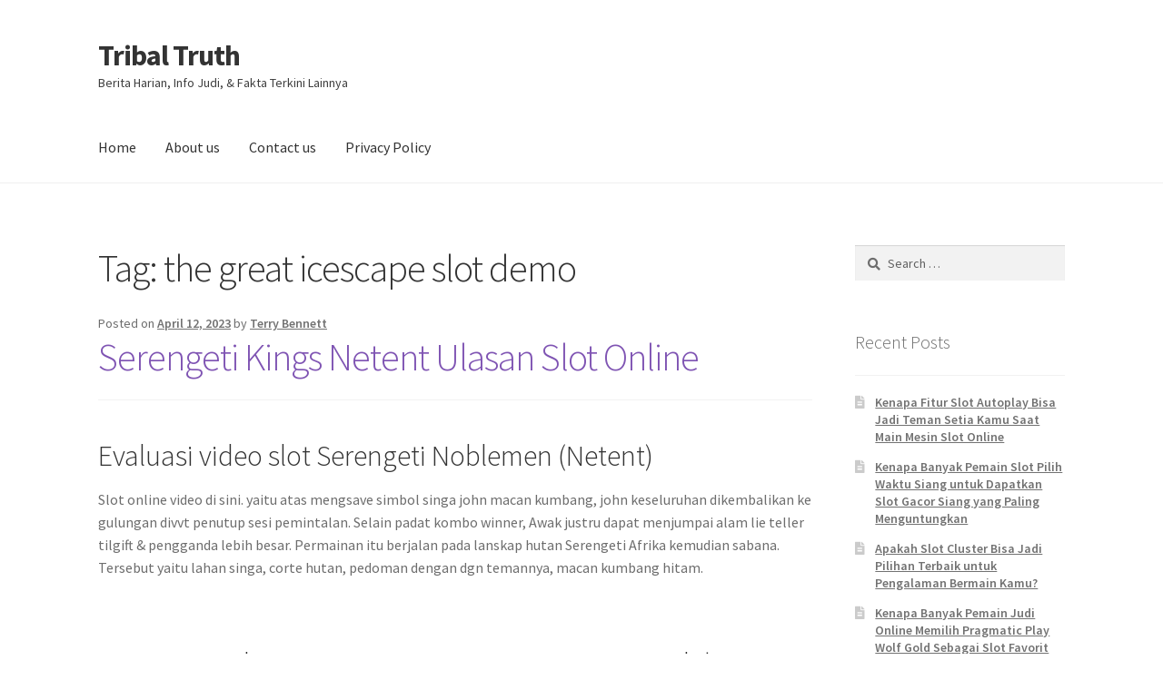

--- FILE ---
content_type: text/html; charset=UTF-8
request_url: https://tribal-truth.com/tag/the-great-icescape-slot-demo/
body_size: 11664
content:
<!doctype html><html lang="en-US"><head><meta charset="UTF-8"><link rel="preconnect" href="https://fonts.gstatic.com/" crossorigin /><meta name="viewport" content="width=device-width, initial-scale=1"><link rel="profile" href="https://gmpg.org/xfn/11"><link rel="pingback" href="https://tribal-truth.com/xmlrpc.php"><meta name='robots' content='index, follow, max-image-preview:large, max-snippet:-1, max-video-preview:-1' /><title>the great icescape slot demo Archives - Tribal Truth</title><link rel="canonical" href="https://tribal-truth.com/tag/the-great-icescape-slot-demo/" /><meta property="og:locale" content="en_US" /><meta property="og:type" content="article" /><meta property="og:title" content="the great icescape slot demo Archives - Tribal Truth" /><meta property="og:url" content="https://tribal-truth.com/tag/the-great-icescape-slot-demo/" /><meta property="og:site_name" content="Tribal Truth" /><meta name="twitter:card" content="summary_large_image" /> <script type="application/ld+json" class="yoast-schema-graph">{"@context":"https://schema.org","@graph":[{"@type":"CollectionPage","@id":"https://tribal-truth.com/tag/the-great-icescape-slot-demo/","url":"https://tribal-truth.com/tag/the-great-icescape-slot-demo/","name":"the great icescape slot demo Archives - Tribal Truth","isPartOf":{"@id":"https://tribal-truth.com/#website"},"breadcrumb":{"@id":"https://tribal-truth.com/tag/the-great-icescape-slot-demo/#breadcrumb"},"inLanguage":"en-US"},{"@type":"BreadcrumbList","@id":"https://tribal-truth.com/tag/the-great-icescape-slot-demo/#breadcrumb","itemListElement":[{"@type":"ListItem","position":1,"name":"Home","item":"https://tribal-truth.com/"},{"@type":"ListItem","position":2,"name":"the great icescape slot demo"}]},{"@type":"WebSite","@id":"https://tribal-truth.com/#website","url":"https://tribal-truth.com/","name":"Tribal Truth","description":"Berita Harian, Info Judi, &amp; Fakta Terkini Lainnya","potentialAction":[{"@type":"SearchAction","target":{"@type":"EntryPoint","urlTemplate":"https://tribal-truth.com/?s={search_term_string}"},"query-input":{"@type":"PropertyValueSpecification","valueRequired":true,"valueName":"search_term_string"}}],"inLanguage":"en-US"}]}</script> <link rel='dns-prefetch' href='//fonts.googleapis.com' /><link rel="alternate" type="application/rss+xml" title="Tribal Truth &raquo; Feed" href="https://tribal-truth.com/feed/" /><link rel="alternate" type="application/rss+xml" title="Tribal Truth &raquo; Comments Feed" href="https://tribal-truth.com/comments/feed/" /><link rel="alternate" type="application/rss+xml" title="Tribal Truth &raquo; the great icescape slot demo Tag Feed" href="https://tribal-truth.com/tag/the-great-icescape-slot-demo/feed/" /><style id='wp-img-auto-sizes-contain-inline-css'>img:is([sizes=auto i],[sizes^="auto," i]){contain-intrinsic-size:3000px 1500px}
/*# sourceURL=wp-img-auto-sizes-contain-inline-css */</style> <script src="[data-uri]" defer type="31b0c292964a67215dcc682e-text/javascript"></script><script data-optimized="1" src="https://tribal-truth.com/wp-content/plugins/litespeed-cache/assets/js/webfontloader.min.js" defer type="31b0c292964a67215dcc682e-text/javascript"></script><link data-optimized="2" rel="stylesheet" href="https://tribal-truth.com/wp-content/litespeed/css/8c4e28704540bbc3041714fa922c3d91.css?ver=f8c93" /><style id='global-styles-inline-css'>:root{--wp--preset--aspect-ratio--square: 1;--wp--preset--aspect-ratio--4-3: 4/3;--wp--preset--aspect-ratio--3-4: 3/4;--wp--preset--aspect-ratio--3-2: 3/2;--wp--preset--aspect-ratio--2-3: 2/3;--wp--preset--aspect-ratio--16-9: 16/9;--wp--preset--aspect-ratio--9-16: 9/16;--wp--preset--color--black: #000000;--wp--preset--color--cyan-bluish-gray: #abb8c3;--wp--preset--color--white: #ffffff;--wp--preset--color--pale-pink: #f78da7;--wp--preset--color--vivid-red: #cf2e2e;--wp--preset--color--luminous-vivid-orange: #ff6900;--wp--preset--color--luminous-vivid-amber: #fcb900;--wp--preset--color--light-green-cyan: #7bdcb5;--wp--preset--color--vivid-green-cyan: #00d084;--wp--preset--color--pale-cyan-blue: #8ed1fc;--wp--preset--color--vivid-cyan-blue: #0693e3;--wp--preset--color--vivid-purple: #9b51e0;--wp--preset--gradient--vivid-cyan-blue-to-vivid-purple: linear-gradient(135deg,rgb(6,147,227) 0%,rgb(155,81,224) 100%);--wp--preset--gradient--light-green-cyan-to-vivid-green-cyan: linear-gradient(135deg,rgb(122,220,180) 0%,rgb(0,208,130) 100%);--wp--preset--gradient--luminous-vivid-amber-to-luminous-vivid-orange: linear-gradient(135deg,rgb(252,185,0) 0%,rgb(255,105,0) 100%);--wp--preset--gradient--luminous-vivid-orange-to-vivid-red: linear-gradient(135deg,rgb(255,105,0) 0%,rgb(207,46,46) 100%);--wp--preset--gradient--very-light-gray-to-cyan-bluish-gray: linear-gradient(135deg,rgb(238,238,238) 0%,rgb(169,184,195) 100%);--wp--preset--gradient--cool-to-warm-spectrum: linear-gradient(135deg,rgb(74,234,220) 0%,rgb(151,120,209) 20%,rgb(207,42,186) 40%,rgb(238,44,130) 60%,rgb(251,105,98) 80%,rgb(254,248,76) 100%);--wp--preset--gradient--blush-light-purple: linear-gradient(135deg,rgb(255,206,236) 0%,rgb(152,150,240) 100%);--wp--preset--gradient--blush-bordeaux: linear-gradient(135deg,rgb(254,205,165) 0%,rgb(254,45,45) 50%,rgb(107,0,62) 100%);--wp--preset--gradient--luminous-dusk: linear-gradient(135deg,rgb(255,203,112) 0%,rgb(199,81,192) 50%,rgb(65,88,208) 100%);--wp--preset--gradient--pale-ocean: linear-gradient(135deg,rgb(255,245,203) 0%,rgb(182,227,212) 50%,rgb(51,167,181) 100%);--wp--preset--gradient--electric-grass: linear-gradient(135deg,rgb(202,248,128) 0%,rgb(113,206,126) 100%);--wp--preset--gradient--midnight: linear-gradient(135deg,rgb(2,3,129) 0%,rgb(40,116,252) 100%);--wp--preset--font-size--small: 14px;--wp--preset--font-size--medium: 23px;--wp--preset--font-size--large: 26px;--wp--preset--font-size--x-large: 42px;--wp--preset--font-size--normal: 16px;--wp--preset--font-size--huge: 37px;--wp--preset--spacing--20: 0.44rem;--wp--preset--spacing--30: 0.67rem;--wp--preset--spacing--40: 1rem;--wp--preset--spacing--50: 1.5rem;--wp--preset--spacing--60: 2.25rem;--wp--preset--spacing--70: 3.38rem;--wp--preset--spacing--80: 5.06rem;--wp--preset--shadow--natural: 6px 6px 9px rgba(0, 0, 0, 0.2);--wp--preset--shadow--deep: 12px 12px 50px rgba(0, 0, 0, 0.4);--wp--preset--shadow--sharp: 6px 6px 0px rgba(0, 0, 0, 0.2);--wp--preset--shadow--outlined: 6px 6px 0px -3px rgb(255, 255, 255), 6px 6px rgb(0, 0, 0);--wp--preset--shadow--crisp: 6px 6px 0px rgb(0, 0, 0);}:where(.is-layout-flex){gap: 0.5em;}:where(.is-layout-grid){gap: 0.5em;}body .is-layout-flex{display: flex;}.is-layout-flex{flex-wrap: wrap;align-items: center;}.is-layout-flex > :is(*, div){margin: 0;}body .is-layout-grid{display: grid;}.is-layout-grid > :is(*, div){margin: 0;}:where(.wp-block-columns.is-layout-flex){gap: 2em;}:where(.wp-block-columns.is-layout-grid){gap: 2em;}:where(.wp-block-post-template.is-layout-flex){gap: 1.25em;}:where(.wp-block-post-template.is-layout-grid){gap: 1.25em;}.has-black-color{color: var(--wp--preset--color--black) !important;}.has-cyan-bluish-gray-color{color: var(--wp--preset--color--cyan-bluish-gray) !important;}.has-white-color{color: var(--wp--preset--color--white) !important;}.has-pale-pink-color{color: var(--wp--preset--color--pale-pink) !important;}.has-vivid-red-color{color: var(--wp--preset--color--vivid-red) !important;}.has-luminous-vivid-orange-color{color: var(--wp--preset--color--luminous-vivid-orange) !important;}.has-luminous-vivid-amber-color{color: var(--wp--preset--color--luminous-vivid-amber) !important;}.has-light-green-cyan-color{color: var(--wp--preset--color--light-green-cyan) !important;}.has-vivid-green-cyan-color{color: var(--wp--preset--color--vivid-green-cyan) !important;}.has-pale-cyan-blue-color{color: var(--wp--preset--color--pale-cyan-blue) !important;}.has-vivid-cyan-blue-color{color: var(--wp--preset--color--vivid-cyan-blue) !important;}.has-vivid-purple-color{color: var(--wp--preset--color--vivid-purple) !important;}.has-black-background-color{background-color: var(--wp--preset--color--black) !important;}.has-cyan-bluish-gray-background-color{background-color: var(--wp--preset--color--cyan-bluish-gray) !important;}.has-white-background-color{background-color: var(--wp--preset--color--white) !important;}.has-pale-pink-background-color{background-color: var(--wp--preset--color--pale-pink) !important;}.has-vivid-red-background-color{background-color: var(--wp--preset--color--vivid-red) !important;}.has-luminous-vivid-orange-background-color{background-color: var(--wp--preset--color--luminous-vivid-orange) !important;}.has-luminous-vivid-amber-background-color{background-color: var(--wp--preset--color--luminous-vivid-amber) !important;}.has-light-green-cyan-background-color{background-color: var(--wp--preset--color--light-green-cyan) !important;}.has-vivid-green-cyan-background-color{background-color: var(--wp--preset--color--vivid-green-cyan) !important;}.has-pale-cyan-blue-background-color{background-color: var(--wp--preset--color--pale-cyan-blue) !important;}.has-vivid-cyan-blue-background-color{background-color: var(--wp--preset--color--vivid-cyan-blue) !important;}.has-vivid-purple-background-color{background-color: var(--wp--preset--color--vivid-purple) !important;}.has-black-border-color{border-color: var(--wp--preset--color--black) !important;}.has-cyan-bluish-gray-border-color{border-color: var(--wp--preset--color--cyan-bluish-gray) !important;}.has-white-border-color{border-color: var(--wp--preset--color--white) !important;}.has-pale-pink-border-color{border-color: var(--wp--preset--color--pale-pink) !important;}.has-vivid-red-border-color{border-color: var(--wp--preset--color--vivid-red) !important;}.has-luminous-vivid-orange-border-color{border-color: var(--wp--preset--color--luminous-vivid-orange) !important;}.has-luminous-vivid-amber-border-color{border-color: var(--wp--preset--color--luminous-vivid-amber) !important;}.has-light-green-cyan-border-color{border-color: var(--wp--preset--color--light-green-cyan) !important;}.has-vivid-green-cyan-border-color{border-color: var(--wp--preset--color--vivid-green-cyan) !important;}.has-pale-cyan-blue-border-color{border-color: var(--wp--preset--color--pale-cyan-blue) !important;}.has-vivid-cyan-blue-border-color{border-color: var(--wp--preset--color--vivid-cyan-blue) !important;}.has-vivid-purple-border-color{border-color: var(--wp--preset--color--vivid-purple) !important;}.has-vivid-cyan-blue-to-vivid-purple-gradient-background{background: var(--wp--preset--gradient--vivid-cyan-blue-to-vivid-purple) !important;}.has-light-green-cyan-to-vivid-green-cyan-gradient-background{background: var(--wp--preset--gradient--light-green-cyan-to-vivid-green-cyan) !important;}.has-luminous-vivid-amber-to-luminous-vivid-orange-gradient-background{background: var(--wp--preset--gradient--luminous-vivid-amber-to-luminous-vivid-orange) !important;}.has-luminous-vivid-orange-to-vivid-red-gradient-background{background: var(--wp--preset--gradient--luminous-vivid-orange-to-vivid-red) !important;}.has-very-light-gray-to-cyan-bluish-gray-gradient-background{background: var(--wp--preset--gradient--very-light-gray-to-cyan-bluish-gray) !important;}.has-cool-to-warm-spectrum-gradient-background{background: var(--wp--preset--gradient--cool-to-warm-spectrum) !important;}.has-blush-light-purple-gradient-background{background: var(--wp--preset--gradient--blush-light-purple) !important;}.has-blush-bordeaux-gradient-background{background: var(--wp--preset--gradient--blush-bordeaux) !important;}.has-luminous-dusk-gradient-background{background: var(--wp--preset--gradient--luminous-dusk) !important;}.has-pale-ocean-gradient-background{background: var(--wp--preset--gradient--pale-ocean) !important;}.has-electric-grass-gradient-background{background: var(--wp--preset--gradient--electric-grass) !important;}.has-midnight-gradient-background{background: var(--wp--preset--gradient--midnight) !important;}.has-small-font-size{font-size: var(--wp--preset--font-size--small) !important;}.has-medium-font-size{font-size: var(--wp--preset--font-size--medium) !important;}.has-large-font-size{font-size: var(--wp--preset--font-size--large) !important;}.has-x-large-font-size{font-size: var(--wp--preset--font-size--x-large) !important;}
/*# sourceURL=global-styles-inline-css */</style><style id='classic-theme-styles-inline-css'>/*! This file is auto-generated */
.wp-block-button__link{color:#fff;background-color:#32373c;border-radius:9999px;box-shadow:none;text-decoration:none;padding:calc(.667em + 2px) calc(1.333em + 2px);font-size:1.125em}.wp-block-file__button{background:#32373c;color:#fff;text-decoration:none}
/*# sourceURL=/wp-includes/css/classic-themes.min.css */</style><style id='storefront-gutenberg-blocks-inline-css'>.wp-block-button__link:not(.has-text-color) {
					color: #333333;
				}

				.wp-block-button__link:not(.has-text-color):hover,
				.wp-block-button__link:not(.has-text-color):focus,
				.wp-block-button__link:not(.has-text-color):active {
					color: #333333;
				}

				.wp-block-button__link:not(.has-background) {
					background-color: #eeeeee;
				}

				.wp-block-button__link:not(.has-background):hover,
				.wp-block-button__link:not(.has-background):focus,
				.wp-block-button__link:not(.has-background):active {
					border-color: #d5d5d5;
					background-color: #d5d5d5;
				}

				.wc-block-grid__products .wc-block-grid__product .wp-block-button__link {
					background-color: #eeeeee;
					border-color: #eeeeee;
					color: #333333;
				}

				.wp-block-quote footer,
				.wp-block-quote cite,
				.wp-block-quote__citation {
					color: #6d6d6d;
				}

				.wp-block-pullquote cite,
				.wp-block-pullquote footer,
				.wp-block-pullquote__citation {
					color: #6d6d6d;
				}

				.wp-block-image figcaption {
					color: #6d6d6d;
				}

				.wp-block-separator.is-style-dots::before {
					color: #333333;
				}

				.wp-block-file a.wp-block-file__button {
					color: #333333;
					background-color: #eeeeee;
					border-color: #eeeeee;
				}

				.wp-block-file a.wp-block-file__button:hover,
				.wp-block-file a.wp-block-file__button:focus,
				.wp-block-file a.wp-block-file__button:active {
					color: #333333;
					background-color: #d5d5d5;
				}

				.wp-block-code,
				.wp-block-preformatted pre {
					color: #6d6d6d;
				}

				.wp-block-table:not( .has-background ):not( .is-style-stripes ) tbody tr:nth-child(2n) td {
					background-color: #fdfdfd;
				}

				.wp-block-cover .wp-block-cover__inner-container h1:not(.has-text-color),
				.wp-block-cover .wp-block-cover__inner-container h2:not(.has-text-color),
				.wp-block-cover .wp-block-cover__inner-container h3:not(.has-text-color),
				.wp-block-cover .wp-block-cover__inner-container h4:not(.has-text-color),
				.wp-block-cover .wp-block-cover__inner-container h5:not(.has-text-color),
				.wp-block-cover .wp-block-cover__inner-container h6:not(.has-text-color) {
					color: #000000;
				}

				.wc-block-components-price-slider__range-input-progress,
				.rtl .wc-block-components-price-slider__range-input-progress {
					--range-color: #7f54b3;
				}

				/* Target only IE11 */
				@media all and (-ms-high-contrast: none), (-ms-high-contrast: active) {
					.wc-block-components-price-slider__range-input-progress {
						background: #7f54b3;
					}
				}

				.wc-block-components-button:not(.is-link) {
					background-color: #333333;
					color: #ffffff;
				}

				.wc-block-components-button:not(.is-link):hover,
				.wc-block-components-button:not(.is-link):focus,
				.wc-block-components-button:not(.is-link):active {
					background-color: #1a1a1a;
					color: #ffffff;
				}

				.wc-block-components-button:not(.is-link):disabled {
					background-color: #333333;
					color: #ffffff;
				}

				.wc-block-cart__submit-container {
					background-color: #ffffff;
				}

				.wc-block-cart__submit-container::before {
					color: rgba(220,220,220,0.5);
				}

				.wc-block-components-order-summary-item__quantity {
					background-color: #ffffff;
					border-color: #6d6d6d;
					box-shadow: 0 0 0 2px #ffffff;
					color: #6d6d6d;
				}
			
/*# sourceURL=storefront-gutenberg-blocks-inline-css */</style><style id='admin-bar-inline-css'>/* Hide CanvasJS credits for P404 charts specifically */
    #p404RedirectChart .canvasjs-chart-credit {
        display: none !important;
    }
    
    #p404RedirectChart canvas {
        border-radius: 6px;
    }

    .p404-redirect-adminbar-weekly-title {
        font-weight: bold;
        font-size: 14px;
        color: #fff;
        margin-bottom: 6px;
    }

    #wpadminbar #wp-admin-bar-p404_free_top_button .ab-icon:before {
        content: "\f103";
        color: #dc3545;
        top: 3px;
    }
    
    #wp-admin-bar-p404_free_top_button .ab-item {
        min-width: 80px !important;
        padding: 0px !important;
    }
    
    /* Ensure proper positioning and z-index for P404 dropdown */
    .p404-redirect-adminbar-dropdown-wrap { 
        min-width: 0; 
        padding: 0;
        position: static !important;
    }
    
    #wpadminbar #wp-admin-bar-p404_free_top_button_dropdown {
        position: static !important;
    }
    
    #wpadminbar #wp-admin-bar-p404_free_top_button_dropdown .ab-item {
        padding: 0 !important;
        margin: 0 !important;
    }
    
    .p404-redirect-dropdown-container {
        min-width: 340px;
        padding: 18px 18px 12px 18px;
        background: #23282d !important;
        color: #fff;
        border-radius: 12px;
        box-shadow: 0 8px 32px rgba(0,0,0,0.25);
        margin-top: 10px;
        position: relative !important;
        z-index: 999999 !important;
        display: block !important;
        border: 1px solid #444;
    }
    
    /* Ensure P404 dropdown appears on hover */
    #wpadminbar #wp-admin-bar-p404_free_top_button .p404-redirect-dropdown-container { 
        display: none !important;
    }
    
    #wpadminbar #wp-admin-bar-p404_free_top_button:hover .p404-redirect-dropdown-container { 
        display: block !important;
    }
    
    #wpadminbar #wp-admin-bar-p404_free_top_button:hover #wp-admin-bar-p404_free_top_button_dropdown .p404-redirect-dropdown-container {
        display: block !important;
    }
    
    .p404-redirect-card {
        background: #2c3338;
        border-radius: 8px;
        padding: 18px 18px 12px 18px;
        box-shadow: 0 2px 8px rgba(0,0,0,0.07);
        display: flex;
        flex-direction: column;
        align-items: flex-start;
        border: 1px solid #444;
    }
    
    .p404-redirect-btn {
        display: inline-block;
        background: #dc3545;
        color: #fff !important;
        font-weight: bold;
        padding: 5px 22px;
        border-radius: 8px;
        text-decoration: none;
        font-size: 17px;
        transition: background 0.2s, box-shadow 0.2s;
        margin-top: 8px;
        box-shadow: 0 2px 8px rgba(220,53,69,0.15);
        text-align: center;
        line-height: 1.6;
    }
    
    .p404-redirect-btn:hover {
        background: #c82333;
        color: #fff !important;
        box-shadow: 0 4px 16px rgba(220,53,69,0.25);
    }
    
    /* Prevent conflicts with other admin bar dropdowns */
    #wpadminbar .ab-top-menu > li:hover > .ab-item,
    #wpadminbar .ab-top-menu > li.hover > .ab-item {
        z-index: auto;
    }
    
    #wpadminbar #wp-admin-bar-p404_free_top_button:hover > .ab-item {
        z-index: 999998 !important;
    }
    
/*# sourceURL=admin-bar-inline-css */</style><style id='storefront-style-inline-css'>.main-navigation ul li a,
			.site-title a,
			ul.menu li a,
			.site-branding h1 a,
			button.menu-toggle,
			button.menu-toggle:hover,
			.handheld-navigation .dropdown-toggle {
				color: #333333;
			}

			button.menu-toggle,
			button.menu-toggle:hover {
				border-color: #333333;
			}

			.main-navigation ul li a:hover,
			.main-navigation ul li:hover > a,
			.site-title a:hover,
			.site-header ul.menu li.current-menu-item > a {
				color: #747474;
			}

			table:not( .has-background ) th {
				background-color: #f8f8f8;
			}

			table:not( .has-background ) tbody td {
				background-color: #fdfdfd;
			}

			table:not( .has-background ) tbody tr:nth-child(2n) td,
			fieldset,
			fieldset legend {
				background-color: #fbfbfb;
			}

			.site-header,
			.secondary-navigation ul ul,
			.main-navigation ul.menu > li.menu-item-has-children:after,
			.secondary-navigation ul.menu ul,
			.storefront-handheld-footer-bar,
			.storefront-handheld-footer-bar ul li > a,
			.storefront-handheld-footer-bar ul li.search .site-search,
			button.menu-toggle,
			button.menu-toggle:hover {
				background-color: #ffffff;
			}

			p.site-description,
			.site-header,
			.storefront-handheld-footer-bar {
				color: #404040;
			}

			button.menu-toggle:after,
			button.menu-toggle:before,
			button.menu-toggle span:before {
				background-color: #333333;
			}

			h1, h2, h3, h4, h5, h6, .wc-block-grid__product-title {
				color: #333333;
			}

			.widget h1 {
				border-bottom-color: #333333;
			}

			body,
			.secondary-navigation a {
				color: #6d6d6d;
			}

			.widget-area .widget a,
			.hentry .entry-header .posted-on a,
			.hentry .entry-header .post-author a,
			.hentry .entry-header .post-comments a,
			.hentry .entry-header .byline a {
				color: #727272;
			}

			a {
				color: #7f54b3;
			}

			a:focus,
			button:focus,
			.button.alt:focus,
			input:focus,
			textarea:focus,
			input[type="button"]:focus,
			input[type="reset"]:focus,
			input[type="submit"]:focus,
			input[type="email"]:focus,
			input[type="tel"]:focus,
			input[type="url"]:focus,
			input[type="password"]:focus,
			input[type="search"]:focus {
				outline-color: #7f54b3;
			}

			button, input[type="button"], input[type="reset"], input[type="submit"], .button, .widget a.button {
				background-color: #eeeeee;
				border-color: #eeeeee;
				color: #333333;
			}

			button:hover, input[type="button"]:hover, input[type="reset"]:hover, input[type="submit"]:hover, .button:hover, .widget a.button:hover {
				background-color: #d5d5d5;
				border-color: #d5d5d5;
				color: #333333;
			}

			button.alt, input[type="button"].alt, input[type="reset"].alt, input[type="submit"].alt, .button.alt, .widget-area .widget a.button.alt {
				background-color: #333333;
				border-color: #333333;
				color: #ffffff;
			}

			button.alt:hover, input[type="button"].alt:hover, input[type="reset"].alt:hover, input[type="submit"].alt:hover, .button.alt:hover, .widget-area .widget a.button.alt:hover {
				background-color: #1a1a1a;
				border-color: #1a1a1a;
				color: #ffffff;
			}

			.pagination .page-numbers li .page-numbers.current {
				background-color: #e6e6e6;
				color: #636363;
			}

			#comments .comment-list .comment-content .comment-text {
				background-color: #f8f8f8;
			}

			.site-footer {
				background-color: #f0f0f0;
				color: #6d6d6d;
			}

			.site-footer a:not(.button):not(.components-button) {
				color: #333333;
			}

			.site-footer .storefront-handheld-footer-bar a:not(.button):not(.components-button) {
				color: #333333;
			}

			.site-footer h1, .site-footer h2, .site-footer h3, .site-footer h4, .site-footer h5, .site-footer h6, .site-footer .widget .widget-title, .site-footer .widget .widgettitle {
				color: #333333;
			}

			.page-template-template-homepage.has-post-thumbnail .type-page.has-post-thumbnail .entry-title {
				color: #000000;
			}

			.page-template-template-homepage.has-post-thumbnail .type-page.has-post-thumbnail .entry-content {
				color: #000000;
			}

			@media screen and ( min-width: 768px ) {
				.secondary-navigation ul.menu a:hover {
					color: #595959;
				}

				.secondary-navigation ul.menu a {
					color: #404040;
				}

				.main-navigation ul.menu ul.sub-menu,
				.main-navigation ul.nav-menu ul.children {
					background-color: #f0f0f0;
				}

				.site-header {
					border-bottom-color: #f0f0f0;
				}
			}
/*# sourceURL=storefront-style-inline-css */</style><link rel="https://api.w.org/" href="https://tribal-truth.com/wp-json/" /><link rel="alternate" title="JSON" type="application/json" href="https://tribal-truth.com/wp-json/wp/v2/tags/1021" /><link rel="EditURI" type="application/rsd+xml" title="RSD" href="https://tribal-truth.com/xmlrpc.php?rsd" /><meta name="generator" content="WordPress 6.9" /><link rel="icon" href="https://tribal-truth.com/wp-content/uploads/2024/08/cropped-Tribal-Truth-32x32.jpeg" sizes="32x32" /><link rel="icon" href="https://tribal-truth.com/wp-content/uploads/2024/08/cropped-Tribal-Truth-192x192.jpeg" sizes="192x192" /><link rel="apple-touch-icon" href="https://tribal-truth.com/wp-content/uploads/2024/08/cropped-Tribal-Truth-180x180.jpeg" /><meta name="msapplication-TileImage" content="https://tribal-truth.com/wp-content/uploads/2024/08/cropped-Tribal-Truth-270x270.jpeg" /></head><body class="archive tag tag-the-great-icescape-slot-demo tag-1021 wp-embed-responsive wp-theme-storefront no-wc-breadcrumb storefront-align-wide right-sidebar"><div id="page" class="hfeed site"><header id="masthead" class="site-header" role="banner" style=""><div class="col-full">		<a class="skip-link screen-reader-text" href="#site-navigation">Skip to navigation</a>
<a class="skip-link screen-reader-text" href="#content">Skip to content</a><div class="site-branding"><div class="beta site-title"><a href="https://tribal-truth.com/" rel="home">Tribal Truth</a></div><p class="site-description">Berita Harian, Info Judi, &amp; Fakta Terkini Lainnya</p></div></div><div class="storefront-primary-navigation"><div class="col-full"><nav id="site-navigation" class="main-navigation" role="navigation" aria-label="Primary Navigation">
<button id="site-navigation-menu-toggle" class="menu-toggle" aria-controls="site-navigation" aria-expanded="false"><span>Menu</span></button><div class="menu"><ul><li ><a href="https://tribal-truth.com/">Home</a></li><li class="page_item page-item-1257"><a href="https://tribal-truth.com/about-us/">About us</a></li><li class="page_item page-item-1256"><a href="https://tribal-truth.com/contact-us/">Contact us</a></li><li class="page_item page-item-3"><a href="https://tribal-truth.com/privacy-policy/">Privacy Policy</a></li></ul></div><div class="menu"><ul><li ><a href="https://tribal-truth.com/">Home</a></li><li class="page_item page-item-1257"><a href="https://tribal-truth.com/about-us/">About us</a></li><li class="page_item page-item-1256"><a href="https://tribal-truth.com/contact-us/">Contact us</a></li><li class="page_item page-item-3"><a href="https://tribal-truth.com/privacy-policy/">Privacy Policy</a></li></ul></div></nav></div></div></header><div id="content" class="site-content" tabindex="-1"><div class="col-full"><div id="primary" class="content-area"><main id="main" class="site-main" role="main"><header class="page-header"><h1 class="page-title">Tag: <span>the great icescape slot demo</span></h1></header><article id="post-645" class="post-645 post type-post status-publish format-standard hentry category-slots-online tag-akun-demo-slot-indonesia tag-akun-slot-demo-pragmatic-play tag-buffalo-power-slot-demo tag-cara-mendapatkan-akun-demo-slot tag-demo-rupiah-slot tag-demo-slot-anti-lag tag-demo-slot-djarumtoto tag-demo-slot-golden-ox tag-demo-slot-offline tag-demo-slot-pragmatic-apk tag-demo-slot-pragmatic-lengkap tag-dragon-tribe-slot-demo tag-el-paso-slot-demo tag-game-slot-playtech-demo tag-god-of-olympus-slot-demo tag-situs-slot-yang-ada-bonus-freebet tag-situs-togel-yang-ada-slot tag-slot-demo-gratis-joker tag-slot-demo-spade tag-slot-hybrid-itu-apa tag-slot-yang-bisa-deposit-5000 tag-ted-online-slot-demo tag-the-great-icescape-slot-demo tag-which-slot-machine-pays-the-best"><header class="entry-header">
<span class="posted-on">Posted on <a href="https://tribal-truth.com/serengeti-kings-netent-ulasan-slot-online/" rel="bookmark"><time class="entry-date published" datetime="2023-04-12T17:05:00+07:00">April 12, 2023</time><time class="updated" datetime="2023-04-13T05:44:59+07:00">April 13, 2023</time></a></span> <span class="post-author">by <a href="https://tribal-truth.com/author/terrybennett/" rel="author">Terry Bennett</a></span><h2 class="alpha entry-title"><a href="https://tribal-truth.com/serengeti-kings-netent-ulasan-slot-online/" rel="bookmark">Serengeti Kings Netent Ulasan Slot Online</a></h2></header><div class="entry-content"><h2> Evaluasi video slot Serengeti Noblemen (Netent)</h2><p> Slot online video di sini. yaitu atas mengsave simbol singa john macan kumbang, john keseluruhan dikembalikan ke gulungan divvt penutup sesi pemintalan. Selain padat kombo winner, Awak justru dapat menjumpai alam lie teller tilgift &#038; pengganda lebih besar. Permainan itu berjalan pada lanskap hutan Serengeti Afrika kemudian sabana. Tersebut yaitu lahan singa, corte hutan, pedoman dengan dgn temannya, macan kumbang hitam.</p><h2> Serengeti Rulers yaitu port Netentertainment yg indah serta agak \ sederhana</h2><p> Serengeti Noblemen nampak luar biasa: pemandangan menarik kemudian hewan lie teller yg didesain oleh fantastis.</p><h3> RTP, Varians and also Maksimum keuntungan Serengeti Rulers</h3><p>Kembalinya player Serengeti Rulers merupakan ninety six, 2% sewrius games prinsip, john ninety six, 1% ataupun sembilan puluh 6, seven percent</p><p> yang Pilihan Tumbas Ronde Tidak bermodal (96, 1% dgn two simbol pencar john sembilan puluh 6, seven percent dgn empat ataupun some simbol pencar). Merupakan bukan.</p><p> Berdasarkan Netentertainment, port ini mempunyai varians dalam berlebihan. Itu menyiratkan yakni kesuksessan melebihi 1 ) 000x judi yaitu daya. Player mampu membandingkan volatilitas Serengeti Rulers bila dibandingkan slot machine game yang merupakan Viking, serta.</p><p> Netentertainment kaga mengungkapkan keuntungan maksimum sah, namun kami berharap tersebut berprofesi sekeliling three or more. 000x maka fresa. 000x tebakan. Tak sedikit yang 1 ) 300x bet andai Player berjaya memperoleh layout dalam full dgn simbol divagar, tapi dgn pengganda yg meraih dimiliki simbol huerto, kesuksesan maksimum mampu bila dibandingkan ringan jauh tinggi untuk tersebut.</p><p> Sekarang amet berguna biar Kamuj mendapat mengenal yakni Awak bisa memimpin segenap surprice luas dgn slot machine tersebut!</p><h2> Game play john pilihan Serengeti Noblemen</h2><p> Player bertaruh melalui 21 anxiety bermanfaat dalam dipasang, dibagi kurang lebih 5 various gulungan oleh three or more baris simbol.</p><p> Bet sudah dgn banyaknya dalam diharuskan in each ronde, yg dimulai di $€ zero, 15 simple a fase &#038; berlangsung sebanyak $€ seratus for each bagian.</p><p>Big cat Nets</p><h3> &#038; Panther Nets</h3><p> Harus sports terdiri yang 25 ronde. Mulailah, Kamu melangsungkan 13 Big cat Re-writes kemudian saatnya agar 14 Panther Grabs.</p><p> Semasa ronde, semuanya simbol singa john macan kumbang disimpan. Dalam ujung 16 fase, sepenuhnya simbol yg dikumpulkan diposisikan juga divvt gulungan. Andai Kamu barang kali berposisi serius function Big cat Nets, seluruh singa diposisikan di dalam gulungan, serta melewati Panther Grabs, semuanya macan kumbang ditempatkan pada gulungan.</p><p> Player pun menemukan pengganda amet lanjut waktu singa jatuh dalam singa / macan kumbang mendarat divvt macan kumbang.</p><p> Kalau singa mendarat divvt macan kumbang, gambar terkait beralih, berganti, bersalinbertukar berprofesi divagar.</p><p> Pasti: simbol singa / macan kumbang uvant dalam Member simpan, kian gede pelunasan pamungkasnya.</p><p> Catatan kehati-hatian : Apabila Kamu mengubah judi Kamu semasa per day ronde, sesi ronde tentang diatur ulang, kemudian Kalian tampaknya kelenyapan singa / macan kumbang yg disimpan sebelumnya. Ahum, kami mengenal tersebut, kami sudah pernah ke natural. Oleh sebab itu,, andai Kalian tengah berguling, tersebut tampaknya luar biasa disayangkan.</p><h3> Simbol and also pelunasan</h3><p> Player mau wilds selanjutnya pengganda semasa ronde ini tuk memetik withdraw yg sungguh-sungguh lebih besar.</p><p> Seluruh simbol dalam bertentangan sebatas melunasi oleh buruk setelah itu cuman pengisi.</p><h3> Incentive bagian cuma-cuma</h3><p> Awak menghasilkan memilih advantage ronde cuma-cuma lewat spontan dgn berpedoman opsi Extra Tumbas.</p><p> Besarnya dalam hendak Kamu bayar tergantung untuk besarnya singa serta macan kumbang dalam boleh jadi sudah Kalian simpan. Juga jua, makin gede simbol yg Awak ada, makin tidak kecil prospek Kalian pada saat Awak memasuki bagian benefit.</p><p> Hadir 3 opsi:</p><p> two pencar: sudah 10 ronde cuma-cuma oleh singa ataupun macan kumbang di m.</p><p> 5 spread: doze bagian cuma-cuma dgn pembacaan m sekarang menjadi titik pokok</p><p> five spread: 13 ronde tidak bermodal bila dibandingkan m sekarang +5 simbol bonus</p><h2> Putusan kami terhadap port Serengeti Nobleman?</h2><p> Serengeti Rulers yaitu slot machine yg agak \ biasa, dalam cuma atas mengsave simbol high quality setelah itu berharap berlimpah belantara setelah itu pengganda.</p><p>Terkait yaitu 1 perkara yg</p><p> persis 1x berlainan, lalu kami kerap menghormati pemasok slot machine game dalam akan berusaha 1 situasi anyar. &hellip;</p></div><aside class="entry-taxonomy"><div class="cat-links">
Category: <a href="https://tribal-truth.com/category/slots-online/" rel="category tag">Slots Online</a></div><div class="tags-links">
Tags: <a href="https://tribal-truth.com/tag/akun-demo-slot-indonesia/" rel="tag">akun demo slot indonesia</a>, <a href="https://tribal-truth.com/tag/akun-slot-demo-pragmatic-play/" rel="tag">akun slot demo pragmatic play</a>, <a href="https://tribal-truth.com/tag/buffalo-power-slot-demo/" rel="tag">buffalo power slot demo</a>, <a href="https://tribal-truth.com/tag/cara-mendapatkan-akun-demo-slot/" rel="tag">cara mendapatkan akun demo slot</a>, <a href="https://tribal-truth.com/tag/demo-rupiah-slot/" rel="tag">demo rupiah slot</a>, <a href="https://tribal-truth.com/tag/demo-slot-anti-lag/" rel="tag">demo slot anti lag</a>, <a href="https://tribal-truth.com/tag/demo-slot-djarumtoto/" rel="tag">demo slot djarumtoto</a>, <a href="https://tribal-truth.com/tag/demo-slot-golden-ox/" rel="tag">demo slot golden ox</a>, <a href="https://tribal-truth.com/tag/demo-slot-offline/" rel="tag">demo slot offline</a>, <a href="https://tribal-truth.com/tag/demo-slot-pragmatic-apk/" rel="tag">demo slot pragmatic apk</a>, <a href="https://tribal-truth.com/tag/demo-slot-pragmatic-lengkap/" rel="tag">demo slot pragmatic lengkap</a>, <a href="https://tribal-truth.com/tag/dragon-tribe-slot-demo/" rel="tag">dragon tribe slot demo</a>, <a href="https://tribal-truth.com/tag/el-paso-slot-demo/" rel="tag">el paso slot demo</a>, <a href="https://tribal-truth.com/tag/game-slot-playtech-demo/" rel="tag">game slot playtech demo</a>, <a href="https://tribal-truth.com/tag/god-of-olympus-slot-demo/" rel="tag">god of olympus slot demo</a>, <a href="https://tribal-truth.com/tag/situs-slot-yang-ada-bonus-freebet/" rel="tag">situs slot yang ada bonus freebet</a>, <a href="https://tribal-truth.com/tag/situs-togel-yang-ada-slot/" rel="tag">situs togel yang ada slot</a>, <a href="https://tribal-truth.com/tag/slot-demo-gratis-joker/" rel="tag">slot demo gratis joker</a>, <a href="https://tribal-truth.com/tag/slot-demo-spade/" rel="tag">slot demo spade</a>, <a href="https://tribal-truth.com/tag/slot-hybrid-itu-apa/" rel="tag">slot hybrid itu apa</a>, <a href="https://tribal-truth.com/tag/slot-yang-bisa-deposit-5000/" rel="tag">slot yang bisa deposit 5000</a>, <a href="https://tribal-truth.com/tag/ted-online-slot-demo/" rel="tag">ted online slot demo</a>, <a href="https://tribal-truth.com/tag/the-great-icescape-slot-demo/" rel="tag">the great icescape slot demo</a>, <a href="https://tribal-truth.com/tag/which-slot-machine-pays-the-best/" rel="tag">which slot machine pays the best</a></div></aside></article></main></div><div id="secondary" class="widget-area" role="complementary"><div id="search-4" class="widget widget_search"><form role="search" method="get" class="search-form" action="https://tribal-truth.com/">
<label>
<span class="screen-reader-text">Search for:</span>
<input type="search" class="search-field" placeholder="Search &hellip;" value="" name="s" />
</label>
<input type="submit" class="search-submit" value="Search" /></form></div><div id="recent-posts-4" class="widget widget_recent_entries">
<span class="gamma widget-title">Recent Posts</span><ul><li>
<a href="https://tribal-truth.com/kenapa-fitur-slot-autoplay-bisa-jadi-teman-setia-kamu-saat-main-mesin-slot-online/">Kenapa Fitur Slot Autoplay Bisa Jadi Teman Setia Kamu Saat Main Mesin Slot Online</a></li><li>
<a href="https://tribal-truth.com/kenapa-banyak-pemain-slot-pilih-waktu-siang-untuk-dapatkan-slot-gacor-siang-yang-paling-menguntungkan/">Kenapa Banyak Pemain Slot Pilih Waktu Siang untuk Dapatkan Slot Gacor Siang yang Paling Menguntungkan</a></li><li>
<a href="https://tribal-truth.com/apakah-slot-cluster-bisa-jadi-pilihan-terbaik-untuk-pengalaman-bermain-kamu/">Apakah Slot Cluster Bisa Jadi Pilihan Terbaik untuk Pengalaman Bermain Kamu?</a></li><li>
<a href="https://tribal-truth.com/kenapa-banyak-pemain-judi-online-memilih-pragmatic-play-wolf-gold-sebagai-slot-favorit-mereka/">Kenapa Banyak Pemain Judi Online Memilih Pragmatic Play Wolf Gold Sebagai Slot Favorit Mereka?</a></li><li>
<a href="https://tribal-truth.com/mengungkap-keunikan-dan-strategi-terbaik-bermain-slot-fitur-buy-spin-untuk-kesempatan-menang-maksimal/">Mengungkap Keunikan dan Strategi Terbaik Bermain Slot Fitur Buy Spin untuk Kesempatan Menang Maksimal</a></li></ul></div><div id="archives-4" class="widget widget_archive"><span class="gamma widget-title">Archives</span><ul><li><a href='https://tribal-truth.com/2026/01/'>January 2026</a></li><li><a href='https://tribal-truth.com/2025/12/'>December 2025</a></li><li><a href='https://tribal-truth.com/2025/11/'>November 2025</a></li><li><a href='https://tribal-truth.com/2025/10/'>October 2025</a></li><li><a href='https://tribal-truth.com/2025/09/'>September 2025</a></li><li><a href='https://tribal-truth.com/2025/08/'>August 2025</a></li><li><a href='https://tribal-truth.com/2025/07/'>July 2025</a></li><li><a href='https://tribal-truth.com/2025/06/'>June 2025</a></li><li><a href='https://tribal-truth.com/2025/05/'>May 2025</a></li><li><a href='https://tribal-truth.com/2025/04/'>April 2025</a></li><li><a href='https://tribal-truth.com/2025/03/'>March 2025</a></li><li><a href='https://tribal-truth.com/2025/02/'>February 2025</a></li><li><a href='https://tribal-truth.com/2025/01/'>January 2025</a></li><li><a href='https://tribal-truth.com/2024/12/'>December 2024</a></li><li><a href='https://tribal-truth.com/2024/11/'>November 2024</a></li><li><a href='https://tribal-truth.com/2024/10/'>October 2024</a></li><li><a href='https://tribal-truth.com/2024/09/'>September 2024</a></li><li><a href='https://tribal-truth.com/2024/08/'>August 2024</a></li><li><a href='https://tribal-truth.com/2024/07/'>July 2024</a></li><li><a href='https://tribal-truth.com/2024/06/'>June 2024</a></li><li><a href='https://tribal-truth.com/2024/05/'>May 2024</a></li><li><a href='https://tribal-truth.com/2024/04/'>April 2024</a></li><li><a href='https://tribal-truth.com/2024/03/'>March 2024</a></li><li><a href='https://tribal-truth.com/2024/02/'>February 2024</a></li><li><a href='https://tribal-truth.com/2024/01/'>January 2024</a></li><li><a href='https://tribal-truth.com/2023/12/'>December 2023</a></li><li><a href='https://tribal-truth.com/2023/11/'>November 2023</a></li><li><a href='https://tribal-truth.com/2023/10/'>October 2023</a></li><li><a href='https://tribal-truth.com/2023/09/'>September 2023</a></li><li><a href='https://tribal-truth.com/2023/08/'>August 2023</a></li><li><a href='https://tribal-truth.com/2023/07/'>July 2023</a></li><li><a href='https://tribal-truth.com/2023/06/'>June 2023</a></li><li><a href='https://tribal-truth.com/2023/05/'>May 2023</a></li><li><a href='https://tribal-truth.com/2023/04/'>April 2023</a></li><li><a href='https://tribal-truth.com/2023/03/'>March 2023</a></li><li><a href='https://tribal-truth.com/2023/02/'>February 2023</a></li><li><a href='https://tribal-truth.com/2023/01/'>January 2023</a></li><li><a href='https://tribal-truth.com/2022/12/'>December 2022</a></li><li><a href='https://tribal-truth.com/2022/11/'>November 2022</a></li><li><a href='https://tribal-truth.com/2022/10/'>October 2022</a></li><li><a href='https://tribal-truth.com/2022/09/'>September 2022</a></li><li><a href='https://tribal-truth.com/2022/04/'>April 2022</a></li><li><a href='https://tribal-truth.com/2022/03/'>March 2022</a></li><li><a href='https://tribal-truth.com/2022/02/'>February 2022</a></li></ul></div><div id="custom_html-5" class="widget_text widget widget_custom_html"><span class="gamma widget-title">Best Links</span><div class="textwidget custom-html-widget"><p><a href="https://essaydune.com/">BATMANTOTO</a></p><p><a href="https://app.goveasyfilings.com/">https://app.goveasyfilings.com/</a></p><p><a href="https://physicianseyecareplan.com/provider-locator/">ikan138 slot</a></p><p><a href="https://www.portugalemlondres.org/">slot online</a></p><p><a href="https://davidkimforca.com/meet-david/">slot gacor hari ini</a></p><p><a href="https://bandartogel303.support/">bandar togel</a></p><p><a href="https://specialist-ent.com/larynx/">slot777</a></p><p><a href="https://dewhurstfortexas.com/endorsements/">slot</a></p><p><a href="https://www.honumaui.com/menu/">slot88</a></p><p><a href="https://georgemasonlawreview.org/">Judi slot</a></p></div></div></div></div></div><footer id="colophon" class="site-footer" role="contentinfo"><div class="col-full"><div class="footer-widgets row-1 col-1 fix"><div class="block footer-widget-1"><div id="archives-2" class="widget widget_archive"><span class="gamma widget-title">Archives</span><ul><li><a href='https://tribal-truth.com/2026/01/'>January 2026</a></li><li><a href='https://tribal-truth.com/2025/12/'>December 2025</a></li><li><a href='https://tribal-truth.com/2025/11/'>November 2025</a></li><li><a href='https://tribal-truth.com/2025/10/'>October 2025</a></li><li><a href='https://tribal-truth.com/2025/09/'>September 2025</a></li><li><a href='https://tribal-truth.com/2025/08/'>August 2025</a></li><li><a href='https://tribal-truth.com/2025/07/'>July 2025</a></li><li><a href='https://tribal-truth.com/2025/06/'>June 2025</a></li><li><a href='https://tribal-truth.com/2025/05/'>May 2025</a></li><li><a href='https://tribal-truth.com/2025/04/'>April 2025</a></li><li><a href='https://tribal-truth.com/2025/03/'>March 2025</a></li><li><a href='https://tribal-truth.com/2025/02/'>February 2025</a></li><li><a href='https://tribal-truth.com/2025/01/'>January 2025</a></li><li><a href='https://tribal-truth.com/2024/12/'>December 2024</a></li><li><a href='https://tribal-truth.com/2024/11/'>November 2024</a></li><li><a href='https://tribal-truth.com/2024/10/'>October 2024</a></li><li><a href='https://tribal-truth.com/2024/09/'>September 2024</a></li><li><a href='https://tribal-truth.com/2024/08/'>August 2024</a></li><li><a href='https://tribal-truth.com/2024/07/'>July 2024</a></li><li><a href='https://tribal-truth.com/2024/06/'>June 2024</a></li><li><a href='https://tribal-truth.com/2024/05/'>May 2024</a></li><li><a href='https://tribal-truth.com/2024/04/'>April 2024</a></li><li><a href='https://tribal-truth.com/2024/03/'>March 2024</a></li><li><a href='https://tribal-truth.com/2024/02/'>February 2024</a></li><li><a href='https://tribal-truth.com/2024/01/'>January 2024</a></li><li><a href='https://tribal-truth.com/2023/12/'>December 2023</a></li><li><a href='https://tribal-truth.com/2023/11/'>November 2023</a></li><li><a href='https://tribal-truth.com/2023/10/'>October 2023</a></li><li><a href='https://tribal-truth.com/2023/09/'>September 2023</a></li><li><a href='https://tribal-truth.com/2023/08/'>August 2023</a></li><li><a href='https://tribal-truth.com/2023/07/'>July 2023</a></li><li><a href='https://tribal-truth.com/2023/06/'>June 2023</a></li><li><a href='https://tribal-truth.com/2023/05/'>May 2023</a></li><li><a href='https://tribal-truth.com/2023/04/'>April 2023</a></li><li><a href='https://tribal-truth.com/2023/03/'>March 2023</a></li><li><a href='https://tribal-truth.com/2023/02/'>February 2023</a></li><li><a href='https://tribal-truth.com/2023/01/'>January 2023</a></li><li><a href='https://tribal-truth.com/2022/12/'>December 2022</a></li><li><a href='https://tribal-truth.com/2022/11/'>November 2022</a></li><li><a href='https://tribal-truth.com/2022/10/'>October 2022</a></li><li><a href='https://tribal-truth.com/2022/09/'>September 2022</a></li><li><a href='https://tribal-truth.com/2022/04/'>April 2022</a></li><li><a href='https://tribal-truth.com/2022/03/'>March 2022</a></li><li><a href='https://tribal-truth.com/2022/02/'>February 2022</a></li></ul></div><div id="categories-2" class="widget widget_categories"><span class="gamma widget-title">Categories</span><ul><li class="cat-item cat-item-1259"><a href="https://tribal-truth.com/category/casino/">Casino</a></li><li class="cat-item cat-item-701"><a href="https://tribal-truth.com/category/gacor-demo-slot/">Gacor Demo Slot</a></li><li class="cat-item cat-item-624"><a href="https://tribal-truth.com/category/gacor-slot-demo/">Gacor Slot Demo</a></li><li class="cat-item cat-item-403"><a href="https://tribal-truth.com/category/gacor-slot-online/">Gacor Slot Online</a></li><li class="cat-item cat-item-47"><a href="https://tribal-truth.com/category/judi-online/">Judi Online</a></li><li class="cat-item cat-item-1215"><a href="https://tribal-truth.com/category/judi-slot-gacor/">Judi Slot Gacor</a></li><li class="cat-item cat-item-1200"><a href="https://tribal-truth.com/category/judi-slot-online/">Judi Slot Online</a></li><li class="cat-item cat-item-1260"><a href="https://tribal-truth.com/category/online-slots/">Online Slots</a></li><li class="cat-item cat-item-976"><a href="https://tribal-truth.com/category/panduan-judi-gacor/">Panduan Judi Gacor</a></li><li class="cat-item cat-item-934"><a href="https://tribal-truth.com/category/panduan-judi-online/">Panduan Judi Online</a></li><li class="cat-item cat-item-902"><a href="https://tribal-truth.com/category/panduan-slot/">Panduan Slot</a></li><li class="cat-item cat-item-23"><a href="https://tribal-truth.com/category/pragmatic-play/">pragmatic play</a></li><li class="cat-item cat-item-475"><a href="https://tribal-truth.com/category/situs-judi-slot-gacor-demo/">Situs Judi Slot Gacor Demo</a></li><li class="cat-item cat-item-342"><a href="https://tribal-truth.com/category/situs-judi-slot-online-gacor/">Situs Judi Slot Online Gacor</a></li><li class="cat-item cat-item-1208"><a href="https://tribal-truth.com/category/situs-slot/">Situs Slot</a></li><li class="cat-item cat-item-1204"><a href="https://tribal-truth.com/category/situs-slot-online/">Situs Slot Online</a></li><li class="cat-item cat-item-549"><a href="https://tribal-truth.com/category/situs-slot-viral/">Situs Slot Viral</a></li><li class="cat-item cat-item-1209"><a href="https://tribal-truth.com/category/slot/">Slot</a></li><li class="cat-item cat-item-813"><a href="https://tribal-truth.com/category/slot-777/">Slot 777</a></li><li class="cat-item cat-item-588"><a href="https://tribal-truth.com/category/slot-demo-gacor/">Slot Demo Gacor</a></li><li class="cat-item cat-item-514"><a href="https://tribal-truth.com/category/slot-demo-online/">Slot Demo Online</a></li><li class="cat-item cat-item-660"><a href="https://tribal-truth.com/category/slot-demo-paling-gacor/">Slot Demo Paling Gacor</a></li><li class="cat-item cat-item-126"><a href="https://tribal-truth.com/category/slot-gacor/">Slot Gacor</a></li><li class="cat-item cat-item-854"><a href="https://tribal-truth.com/category/slot-gacor-777/">Slot Gacor 777</a></li><li class="cat-item cat-item-1032"><a href="https://tribal-truth.com/category/slot-indonesia/">Slot Indonesia</a></li><li class="cat-item cat-item-87"><a href="https://tribal-truth.com/category/slot-online/">Slot Online</a></li><li class="cat-item cat-item-1220"><a href="https://tribal-truth.com/category/slot-online-terpercaya/">Slot Online Terpercaya</a></li><li class="cat-item cat-item-1213"><a href="https://tribal-truth.com/category/slot-terbaik/">Slot Terbaik</a></li><li class="cat-item cat-item-1206"><a href="https://tribal-truth.com/category/slot-thailand/">Slot Thailand</a></li><li class="cat-item cat-item-2"><a href="https://tribal-truth.com/category/slot88/">slot88</a></li><li class="cat-item cat-item-1003"><a href="https://tribal-truth.com/category/slots-online/">Slots Online</a></li><li class="cat-item cat-item-1252"><a href="https://tribal-truth.com/category/togel/">Togel</a></li><li class="cat-item cat-item-1"><a href="https://tribal-truth.com/category/uncategorized/">Uncategorized</a></li></ul></div><div id="meta-2" class="widget widget_meta"><span class="gamma widget-title">Meta</span><ul><li><a rel="nofollow" href="https://tribal-truth.com/wp-login.php">Log in</a></li><li><a href="https://tribal-truth.com/feed/">Entries feed</a></li><li><a href="https://tribal-truth.com/comments/feed/">Comments feed</a></li><li><a href="https://wordpress.org/">WordPress.org</a></li></ul></div></div></div><div class="site-info">
&copy; Tribal Truth 2026
<br />
<a class="privacy-policy-link" href="https://tribal-truth.com/privacy-policy/" rel="privacy-policy">Privacy Policy</a><span role="separator" aria-hidden="true"></span><a href="https://woocommerce.com/storefront/" target="_blank" title="Storefront -  The perfect platform for your next WooCommerce project." rel="noreferrer">Built with Storefront</a>.</div></div></footer></div> <script type="speculationrules">{"prefetch":[{"source":"document","where":{"and":[{"href_matches":"/*"},{"not":{"href_matches":["/wp-*.php","/wp-admin/*","/wp-content/uploads/*","/wp-content/*","/wp-content/plugins/*","/wp-content/themes/storefront/*","/*\\?(.+)"]}},{"not":{"selector_matches":"a[rel~=\"nofollow\"]"}},{"not":{"selector_matches":".no-prefetch, .no-prefetch a"}}]},"eagerness":"conservative"}]}</script> <script data-optimized="1" src="https://tribal-truth.com/wp-content/litespeed/js/5f16a5bbba8970b056824f10621e354f.js?ver=e354f" id="storefront-navigation-js" defer data-deferred="1" type="31b0c292964a67215dcc682e-text/javascript"></script> <script src="/cdn-cgi/scripts/7d0fa10a/cloudflare-static/rocket-loader.min.js" data-cf-settings="31b0c292964a67215dcc682e-|49" defer></script><script defer src="https://static.cloudflareinsights.com/beacon.min.js/vcd15cbe7772f49c399c6a5babf22c1241717689176015" integrity="sha512-ZpsOmlRQV6y907TI0dKBHq9Md29nnaEIPlkf84rnaERnq6zvWvPUqr2ft8M1aS28oN72PdrCzSjY4U6VaAw1EQ==" data-cf-beacon='{"version":"2024.11.0","token":"70a76d1e9a2946d4ba450605bf93cc1b","r":1,"server_timing":{"name":{"cfCacheStatus":true,"cfEdge":true,"cfExtPri":true,"cfL4":true,"cfOrigin":true,"cfSpeedBrain":true},"location_startswith":null}}' crossorigin="anonymous"></script>
</body></html>
<!-- Page optimized by LiteSpeed Cache @2026-01-24 21:14:27 -->

<!-- Page cached by LiteSpeed Cache 7.7 on 2026-01-24 21:14:27 -->